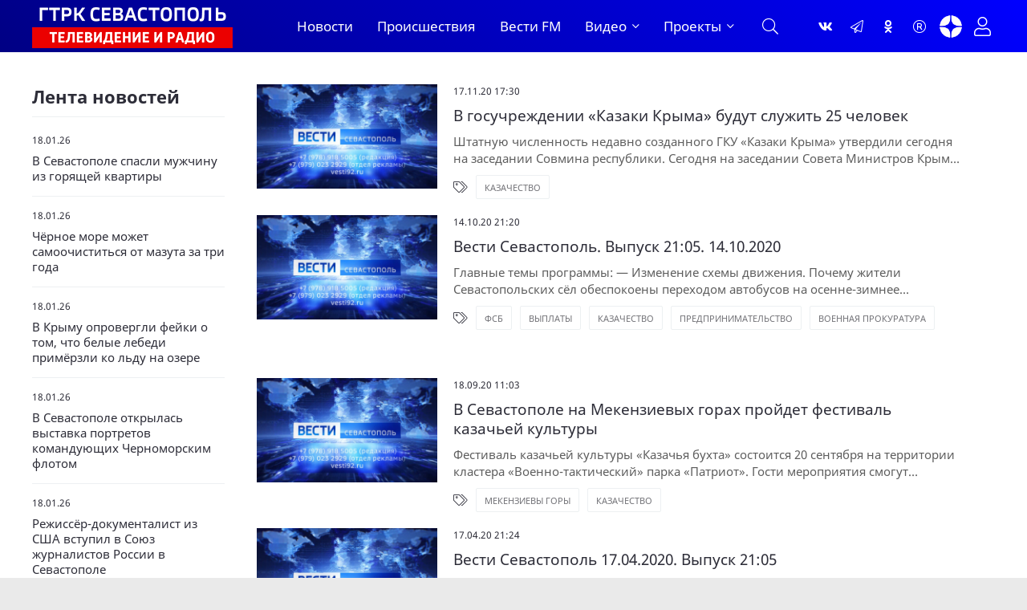

--- FILE ---
content_type: text/html; charset=utf-8
request_url: https://vesti92.ru/tags/%D0%BA%D0%B0%D0%B7%D0%B0%D1%87%D0%B5%D1%81%D1%82%D0%B2%D0%BE/
body_size: 15207
content:
<!DOCTYPE html>
<html lang="ru" prefix="og: https://ogp.me/ns#" charset='utf-8'>
<head>
	<title>Казачество » Новости Севастополя и Крыма Вести Севастополь ГТРК «Севастополь»</title>
<meta charset="utf-8">
<meta name="description" content="Штатную численность недавно созданного ГКУ «Казаки Крыма» утвердили сегодня на заседании Совмина республики. Сегодня на заседании Совета Министров Крыма была утверждена штатная численность созданного недавно государственного казённого учреждения «Казаки Крыма». Как сообщил начальник службы по">
<meta name="keywords" content="«Казаки, Крыма», численность, недавно, созданного, заседании, начальник, службы, мобилизационной, работе, территориальной, обороне, Виктор, Фесенко, Штатную, утвердили, сегодня, Совмина, республики, Сегодня">
<meta name="generator" content="Вести Севастополь (https://vesti92.ru)">
<link rel="canonical" href="https://vesti92.ru/tags/%D0%BA%D0%B0%D0%B7%D0%B0%D1%87%D0%B5%D1%81%D1%82%D0%B2%D0%BE/">
<link rel="alternate" type="application/rss+xml" title="Новости Севастополя и Крыма Вести Севастополь ГТРК «Севастополь» RSS" href="https://vesti92.ru/rss.xml">
<link rel="alternate" type="application/rss+xml" title="Новости Севастополя и Крыма Вести Севастополь ГТРК «Севастополь» RSS Dzen" href="https://vesti92.ru/rssdzen.xml">
<link rel="preconnect" href="https://vesti92.ru/" fetchpriority="high">
<meta property="twitter:card" content="summary">
<meta property="twitter:title" content="Казачество » Новости Севастополя и Крыма Вести Севастополь ГТРК «Севастополь»">
<meta property="twitter:description" content="Штатную численность недавно созданного ГКУ «Казаки Крыма» утвердили сегодня на заседании Совмина республики. Сегодня на заседании Совета Министров Крыма была утверждена штатная численность созданного недавно государственного казённого учреждения «Казаки Крыма». Как сообщил начальник службы по">
<meta property="og:type" content="article">
<meta property="og:site_name" content="Новости Севастополя и Крыма Вести Севастополь ГТРК «Севастополь»">
<meta property="og:title" content="Казачество » Новости Севастополя и Крыма Вести Севастополь ГТРК «Севастополь»">
<meta property="og:description" content="Штатную численность недавно созданного ГКУ «Казаки Крыма» утвердили сегодня на заседании Совмина республики. Сегодня на заседании Совета Министров Крыма была утверждена штатная численность созданного недавно государственного казённого учреждения «Казаки Крыма». Как сообщил начальник службы по">
	<meta name="viewport" content="width=device-width, initial-scale=1.0" />
	<meta name="HandheldFriendly" content="true">
	<meta name="theme-color" content="#111">
	<meta name="zen-verification" content="1aBvbWd7ss9KJUcKCJHpSIBwMcjUeJ59vhKEkNfIlAqhla859vowFWY23gHX5NFi" />
	<meta name="yandex-verification" content="81fd8771f3dca9fe" />
    <meta name="google-site-verification" content="XWw7MErc0axVp9ZjD4OszonbMririYqDxZVgFW5DbAc" />
    <meta name='wmail-verification' content='fe4035ff5d1ffd6c5b4eecb529519d80' />
	<meta name="mailru-domain" content="0MzUGWzpT6uptZ9C" />
    <meta name="pmail-verification" content="3da0db49eb6db2a39c8c6b884009fff3">
    <meta name="msvalidate.01" content="64B334677338C62F434542EF66F49E82" />
	<meta name="apple-mobile-web-app-title" content="Вести Севастополь">
    <meta name="application-name" content="Вести Сеастополь">
	
    <link rel="preload" href="/templates/gl/webfonts/fa-light-300.woff2" as="font" type="font/woff2" crossorigin>
    <link rel="preload" href="/templates/gl/webfonts/fa-brands-400.woff2" as="font" type="font/woff2" crossorigin>
	<link rel="preload" href="/templates/gl/webfonts/NotoSans-Regular.ttf" as="font" type="font/ttf" crossorigin>
	<link rel="preload" href="/templates/gl/webfonts/NotoSans-Italic.ttf" as="font" type="font/ttf" crossorigin>
	<link rel="preload" href="/templates/gl/webfonts/NotoSans-Bold.ttf" as="font" type="font/ttf" crossorigin>
	<link rel="preload" href="/templates/gl/webfonts/NotoSans-BoldItalic.ttf" as="font" type="font/ttf" crossorigin>
	<link rel="preload" href="/templates/gl/webfonts/VestiSans-Light.otf" as="font" type="font/otf" crossorigin>
	<link rel="preload" href="/templates/gl/webfonts/fira-sans-500.woff2" as="font" type="font/woff2" crossorigin>
	<link rel="shortcut icon" href="/templates/gl/images/favicon.ico" />
	<link href="/templates/gl/css/common.css?v=14" type="text/css" rel="stylesheet" />
	<link href="/templates/gl/css/styles.css?v=38" type="text/css" rel="stylesheet" />
	<link href="/templates/gl/css/engine.css?v=2" type="text/css" rel="stylesheet" /> 
	<link href="/templates/gl/emoji/assets/styles.css" type="text/css" rel="stylesheet">
	<link href="/templates/gl/css/fontawesome.css" type="text/css" rel="stylesheet" />	
    <link href="/templates/gl/css/cookies.css" rel="stylesheet">
	
	<!-- Yandex.RTB -->
    <script>window.yaContextCb=window.yaContextCb||[]</script>
    <script src="https://yandex.ru/ads/system/context.js" async></script>
</head>

<body>
<!--AdFox START-->

<!--yandex_vgtrk-rsya-->

<!--Площадка: ГТРК "Севастополь" Севастополь | https://vesti92.ru / Сквозной / промер-->

<!--Категория: <не задана>-->

<!--Тип баннера: 1x1-->

<div id="adfox_172916285052922584"></div>

<script>

window.yaContextCb.push(()=>{

Ya.adfoxCode.create({

ownerId: 707734,

containerId: 'adfox_172916285052922584',

params: {

p1: 'denjq',

p2: 'frfe'

}

})

})

</script>

<!-- ВГТРК END -->
<!-- <iframe class="relap-runtime-iframe" style="position:absolute;top:-9999px;left:-9999px;visibility:hidden;" srcdoc="<script src='https://relap.io/v7/relap.js' data-relap-token='DXUNX9tfG0-yCWZj'></script>"></iframe>-->
<section>

	<div class="wrapper">

		<div class="wrapper-container wrapper-main">
		
             
			 <header class="header_top d-flex ai-center">
			 
			 <!--<div class="snowblock"></div>-->
                <!--<ul class="header__top d-flex jc-center ai-center flex-grow-1">
				
					<li><a href="#"  title=""><img data-src="/templates/gl/images/RUSSIA_1_logo_RGB_ru.webp" src="/templates/gl/images/RUSSIA_1_logo_RGB_ru.webp" alt=""></a></li>
					<li><a href="#"  title=""><img data-src="/templates/gl/images/RUSSIA_24_logo_RGB_ru.webp" src="/templates/gl/images/RUSSIA_24_logo_RGB_ru.webp" alt=""></a></li>
					<li><a href="#"  title=""><img data-src="/templates/gl/images/vestifm.webp" src="/templates/gl/images/vestifm.webp" alt=""></a></li>
					
					
				</ul>-->
				
			</header>
			 
			 
			<header class="header d-flex ai-center">
			<div class="nav__btn-menu d-none js-show-mobile-menu"><span class="fal fa-bars"></span></div>
				<a href="/" class="logo header__logo" alt="Вести Севастополь"></a>
				<nav class="nav d-flex jc-space-between ai-center">
				<ul class="nav__menu d-flex flex-grow-1 js-this-in-mobile-menu">
				<li><a href="/lastnews/" data-text="Новости">Новости</a></li>
				<!--<li><a href="/society/" data-text="Общество">Общество</a></li>						
				<li><a href="/v-mire/" data-text="В мире">В мире</a></li>
				<li><a href="/crimea/" data-text="Крым">Крым</a></li>
				<li><a href="/navy/" data-text="Флот">Флот</a></li>-->
				<li><a href="/incidents/" data-text="Происшествия">Происшествия</a></li>				
				<li><a href="/vestifm/" data-text="Радио">Вести FM</a></li>
				<li class="submenu">
					<a href="#" data-text="Видео">Видео</a>
					<ul class="nav__menu-hidden">
						<li><a href="/story/" data-text="Сюжеты">Сюжеты</a></li>
						<li><a href="/news-releases/vesti-utro-sevastopol/" data-text="Вести Утро">Вести Утро</a></li>
						<li><a href="/news-releases/" data-text="Выпуски">Выпуски</a></li>
						<li><a href="/news-releases/events-of-the-week/" data-text="Итоги недели">Итоги недели</a></li>
                        <li><a href="/interview/" data-text="Интервью">Интервью</a></li>
					</ul>
				</li>
				<li class="submenu">
					<a href="#" data-text="Проекты">Проекты</a>
					<ul class="nav__menu-hidden">
					    <li><a href="/time-to-live/" data-text="Время Жить">Время Жить</a></li>   
					    <li><a href="/from-sevastopol-to-berlin/" data-text="От Севастополя до Берлина">От Севастополя до Берлина</a></li>
					    <li><a href="/the-duty-station/" data-text="Вести. Дежурная часть">Вести. Дежурная часть</a></li>
					    <li><a href="/admirals-tea/" data-text="Адмиральский чай">Адмиральский чай</a></li>
						<li><a href="/stories-in-stone/" data-text="История в камне">Истории в камне</a></li>
						<li><a href="/mfc-questions-and-answers/" data-text="МФЦ">МФЦ</a></li>
                        <li><a href="/military-chronicle/" data-text="Военная хроника">Военная хроника</a></li> 
						<li><a href="/crimean-offensive-operation/" data-text="80 лет Крымской наступательной операции">80 лет Крымской наступательной операции</a></li>
						<li><a href="/they-saw-the-war/" data-text="«Они видели войну»">«Они видели войну»</a></li>
						<li><a href="/2024/08/07/film-posvjaschennyj-90-letiju-ansamblja-pesni-i-pljaski-chernomorskogo-flota.html" data-text="«Бессмертный полк» Севастополь">Ансамбль песни и пляски ЧФ 90-лет </a></li>
						<li><a href="/2024/05/06/bessmertnyj-polk-sevastopol-2024.html" data-text="«Бессмертный полк» Севастополь">«Бессмертный полк» Севастополь</a></li>
					</ul>
					
				</li>
			    </ul>
			
			<div class="nav__btn-search js-toggle-search"><span class="fal fa-search"></span></div>
		</nav>
				<!--<div class="header__date d-flex ai-center flex-grow-1"><span class="fal fa-clock"></span></div>-->
				<ul class="header__soc d-flex jc-center ai-center flex-grow-1">
				    <li><a href="https://vk.com/vesti.sevastopol"  title="Группа ВКонтакте" ><span class="fab fa-vk"></span></a></li>
					<li><a href="https://t.me/vesti92"  title="Канал Telegram" ><span class="fal fa-paper-plane"></span></a></li>
					<li><a href="https://www.ok.ru/news.sevastopol"  title="Одноклассники" ><span class="fab fa-odnoklassniki"></span></a></li>
					<li><a href="https://rutube.ru/channel/23660743/"  title="Канал Rutube" ><span class="fal fa-registered"></span></a></li>
					<li><a href="https://dzen.ru/vestisevastopol"  title="Канал Яндекс Дзен" ><img src="[data-uri]" alt="Канал Яндекс Дзен"></a></li>
				</ul>
				<!--<div class="header__currencies d-flex flex-grow-1">
					<div class="header-currency-euro"><span class="fal fa-euro-sign"></span>EUR <span id="EUR">00,00</span></div>
					<div class="header-currency-usd"><span class="fal fa-dollar-sign"></span>USD <span id="USD">00,00</span></div>
					<div class="header-currency-cny"><span class="fal fa-yen-sign"></span>CNY <span id="CNY">00,00</span></div>
				</div>
			-->
				<div class="header__btn-login js-show-login" title="Авторизация"><span class="fal fa-user"></span></div>
				
			</header>

			<!-- END HEADER -->

			

		<div class="search-block d-none">
			<form id="quicksearch" method="post">
				<input type="hidden" name="do" value="search">
				<input type="hidden" name="subaction" value="search">
				<div class="search-block__input">
					<input id="story" name="story" placeholder="Поиск по сайту..." type="text" autocomplete="off">
					<button type="submit" class="search-btn"><span class="fal fa-search"></span></button>
				</div>
			</form>
		</div>
		


<!--<div><a href="https://vesti92.ru/elections-2025.html" rel="noopener"><img src="/uploads/posts/2025-07/f054654a39_vybory_2025_1340h125.webp" alt="ВЫБОРЫ ГУБЕРНАТОРА ГОРОДА СЕВАСТОПОЛЯ СЕНТЯБРЬ 2025 ГОДА"></a></div>-->

		

		
		
		
		<div class="content content-grid">
			<main class="col-main">
				<div class="speedbar ws-nowrap">
	<a href="https://vesti92.ru/">Главная</a><a href="https://vesti92.ru/tags/">Облако тегов</a>Казачество
</div>
				
				<div class="sect1">
					
					<div class="sect__content">
						<div id="dle-content"> <div class="news-item item d-flex">
    <a href="https://vesti92.ru/2020/11/17/v-gosuchreghdenii-«kazaki-kryma»-budut-slughity-25-chelovek.html" class="news-item__img img-fit-cover">
        <img data-src="/templates/gl/dleimages/no_image.jpg" src="/templates/gl/images/no-img.png" alt="В госучреждении «Казаки Крыма» будут служить 25 человек">
    </a>
    <div class="news-item__desc flex-grow-1">
        <div class="news-item__meta d-flex ai-center">
           
            <div class="news-item__date item__date">17.11.20 17:30</div>
        </div>
        <a href="https://vesti92.ru/2020/11/17/v-gosuchreghdenii-«kazaki-kryma»-budut-slughity-25-chelovek.html" class="news-item__title item__title line-clamp">В госучреждении «Казаки Крыма» будут служить 25 человек</a>
	    <div class="item__text line-clamp">Штатную численность недавно созданного ГКУ «Казаки Крыма» утвердили сегодня на заседании Совмина республики. Сегодня на заседании Совета Министров Крыма была утверждена штатная численность созданного недавно государственного казённого учреждения «Казаки Крыма». Как сообщил начальник службы по</div>
		<div class="page__tags_short d-flex"><span class="fal fa-tags"></span><a href="https://vesti92.ru/tags/%D0%BA%D0%B0%D0%B7%D0%B0%D1%87%D0%B5%D1%81%D1%82%D0%B2%D0%BE/">Казачество</a></div>
    </div>
</div>
<div class="news-item item d-flex">
    <a href="https://vesti92.ru/2020/10/14/vesti-sevastopoly-vypusk-2105-14102020.html" class="news-item__img img-fit-cover">
        <img data-src="/templates/gl/dleimages/no_image.jpg" src="/templates/gl/images/no-img.png" alt="Вести Севастополь. Выпуск 21:05. 14.10.2020">
    </a>
    <div class="news-item__desc flex-grow-1">
        <div class="news-item__meta d-flex ai-center">
           
            <div class="news-item__date item__date">14.10.20 21:20</div>
        </div>
        <a href="https://vesti92.ru/2020/10/14/vesti-sevastopoly-vypusk-2105-14102020.html" class="news-item__title item__title line-clamp">Вести Севастополь. Выпуск 21:05. 14.10.2020</a>
	    <div class="item__text line-clamp">Главные темы программы: — Изменение схемы движения. Почему жители Севастопольских сёл обеспокоены переходом автобусов на осенне-зимнее расписание? — Предприниматели Севастополя получат почти 250 миллионов рублей. Кто может рассчитывать на государственную поддержку? — В Керченском проливе будет</div>
		<div class="page__tags_short d-flex"><span class="fal fa-tags"></span><a href="https://vesti92.ru/tags/%D1%84%D1%81%D0%B1/">ФСБ</a><a href="https://vesti92.ru/tags/%D0%B2%D1%8B%D0%BF%D0%BB%D0%B0%D1%82%D1%8B/">Выплаты</a><a href="https://vesti92.ru/tags/%D0%BA%D0%B0%D0%B7%D0%B0%D1%87%D0%B5%D1%81%D1%82%D0%B2%D0%BE/">Казачество</a><a href="https://vesti92.ru/tags/%D0%BF%D1%80%D0%B5%D0%B4%D0%BF%D1%80%D0%B8%D0%BD%D0%B8%D0%BC%D0%B0%D1%82%D0%B5%D0%BB%D1%8C%D1%81%D1%82%D0%B2%D0%BE/">Предпринимательство</a><a href="https://vesti92.ru/tags/%D0%B2%D0%BE%D0%B5%D0%BD%D0%BD%D0%B0%D1%8F%20%D0%BF%D1%80%D0%BE%D0%BA%D1%83%D1%80%D0%B0%D1%82%D1%83%D1%80%D0%B0/">Военная прокуратура</a></div>
    </div>
</div>

<div class="rkl">
    
</div>
<div class="news-item item d-flex">
    <a href="https://vesti92.ru/2020/09/18/v-sevastopole-na-mekenzievyh-gorah-proydet-festivaly-kazachyey-kulytury.html" class="news-item__img img-fit-cover">
        <img data-src="/templates/gl/dleimages/no_image.jpg" src="/templates/gl/images/no-img.png" alt="В Севастополе на Мекензиевых горах пройдет фестиваль казачьей культуры">
    </a>
    <div class="news-item__desc flex-grow-1">
        <div class="news-item__meta d-flex ai-center">
           
            <div class="news-item__date item__date">18.09.20 11:03</div>
        </div>
        <a href="https://vesti92.ru/2020/09/18/v-sevastopole-na-mekenzievyh-gorah-proydet-festivaly-kazachyey-kulytury.html" class="news-item__title item__title line-clamp">В Севастополе на Мекензиевых горах пройдет фестиваль казачьей культуры</a>
	    <div class="item__text line-clamp">Фестиваль казачьей культуры «Казачья бухта» состоится 20 сентября на территории кластера «Военно-тактический» парка «Патриот». Гости мероприятия смогут познакомиться с казачьей культурой и традициями и увидеть образцы форменной одежды и оружия казаков. На фестивале пройдут разнообразные</div>
		<div class="page__tags_short d-flex"><span class="fal fa-tags"></span><a href="https://vesti92.ru/tags/%D0%BC%D0%B5%D0%BA%D0%B5%D0%BD%D0%B7%D0%B8%D0%B5%D0%B2%D1%8B%20%D0%B3%D0%BE%D1%80%D1%8B/">Мекензиевы горы</a><a href="https://vesti92.ru/tags/%D0%BA%D0%B0%D0%B7%D0%B0%D1%87%D0%B5%D1%81%D1%82%D0%B2%D0%BE/">Казачество</a></div>
    </div>
</div>
<div class="news-item item d-flex">
    <a href="https://vesti92.ru/2020/04/17/vesti-sevastopoly-17042020-vypusk-2105.html" class="news-item__img img-fit-cover">
        <img data-src="/templates/gl/dleimages/no_image.jpg" src="/templates/gl/images/no-img.png" alt="Вести Севастополь 17.04.2020. Выпуск 21:05">
    </a>
    <div class="news-item__desc flex-grow-1">
        <div class="news-item__meta d-flex ai-center">
           
            <div class="news-item__date item__date">17.04.20 21:24</div>
        </div>
        <a href="https://vesti92.ru/2020/04/17/vesti-sevastopoly-17042020-vypusk-2105.html" class="news-item__title item__title line-clamp">Вести Севастополь 17.04.2020. Выпуск 21:05</a>
	    <div class="item__text line-clamp">Главные темы выпуска: - На улицах и в лесах. Нарушителей режима самоизоляции ищут казаки. Чем закончится встреча? И что ещё, кроме пыла к прогулкам, может охладить патруль? - Автобусы не выйдут на маршруты. Часть улиц закроют для проезда. Новые временные ограничения уже завтра вводят для</div>
		<div class="page__tags_short d-flex"><span class="fal fa-tags"></span><a href="https://vesti92.ru/tags/%D0%B1%D0%BE%D0%BB%D1%8C%D1%88%D0%B0%D1%8F%20%D0%BC%D0%BE%D1%80%D1%81%D0%BA%D0%B0%D1%8F/">Большая Морская</a><a href="https://vesti92.ru/tags/%D1%80%D0%B5%D0%BA%D0%BE%D0%BD%D1%81%D1%82%D1%80%D1%83%D0%BA%D1%86%D0%B8%D1%8F/">Реконструкция</a><a href="https://vesti92.ru/tags/%D0%BA%D0%BE%D1%80%D0%BE%D0%BD%D0%B0%D0%B2%D0%B8%D1%80%D1%83%D1%81/">Коронавирус</a><a href="https://vesti92.ru/tags/%D0%BA%D0%BE%D1%80%D0%BE%D0%BD%D0%B0%D0%B2%D0%B8%D1%80%D1%83%D1%81%20%D0%B2%20%D1%81%D0%B5%D0%B2%D0%B0%D1%81%D1%82%D0%BE%D0%BF%D0%BE%D0%BB%D0%B5/">Коронавирус в Севастополе</a><a href="https://vesti92.ru/tags/%D1%81%D0%B0%D0%BC%D0%BE%D0%B8%D0%B7%D0%BE%D0%BB%D1%8F%D1%86%D0%B8%D1%8F/">Самоизоляция</a><a href="https://vesti92.ru/tags/%D0%BA%D0%B0%D0%B7%D0%B0%D1%87%D0%B5%D1%81%D1%82%D0%B2%D0%BE/">Казачество</a></div>
    </div>
</div>
 </div>
					</div>
				</div>
			</main>
			<aside class="col-sidebar">
			<!-- Yandex.RTB R-A-451990-5 -->
<div id="yandex_rtb_R-A-451990-5"></div>
<script>
window.yaContextCb.push(()=>{
	Ya.Context.AdvManager.render({
		"blockId": "R-A-451990-5",
		"renderTo": "yandex_rtb_R-A-451990-5"
	})
})
</script>
			
				<div class="sidebar-block">
					<div class="sidebar-block__title">Лента новостей</div>
					<div class="sidebar-block__content"><div class="feed-item">
	<div class="item__date">18.01.26</div>
    <a href="https://vesti92.ru/2026/01/18/v-sevastopole-spasli-muzhchinu-iz-gorjaschej-kvartiry.html" class="feed-item__title item__title">В Севастополе спасли мужчину из горящей квартиры</a>
</div><div class="feed-item">
	<div class="item__date">18.01.26</div>
    <a href="https://vesti92.ru/2026/01/18/chernoe-more-mozhet-samoochistitsja-ot-mazuta-za-tri-goda.html" class="feed-item__title item__title">Чёрное море может самоочиститься от мазута за три года</a>
</div><div class="feed-item">
	<div class="item__date">18.01.26</div>
    <a href="https://vesti92.ru/2026/01/18/v-krymu-oprovergli-fejki-o-tom-chto-belye-lebedi-primerzli-ko-ldu-na-ozere.html" class="feed-item__title item__title">В Крыму опровергли фейки о том, что белые лебеди примёрзли ко льду на озере</a>
</div><div class="feed-item">
	<div class="item__date">18.01.26</div>
    <a href="https://vesti92.ru/2026/01/18/v-sevastopole-otkrylas-vystavka-portretov-komandujuschih-chernomorskim-flotom.html" class="feed-item__title item__title">В Севастополе открылась выставка портретов командующих Черноморским флотом</a>
</div><div class="feed-item">
	<div class="item__date">18.01.26</div>
    <a href="https://vesti92.ru/2026/01/18/rezhisser-dokumentalist-iz-ssha-vstupil-v-sojuz-zhurnalistov-rossii-v-sevastopole.html" class="feed-item__title item__title">Режиссёр-документалист из США вступил в Союз журналистов России в Севастополе</a>
</div><div class="feed-item">
	<div class="item__date">18.01.26</div>
    <a href="https://vesti92.ru/2026/01/18/kak-v-sevastopole-prohodit-jeksperiment-po-legalizacii-gostevyh-domov.html" class="feed-item__title item__title">Как в Севастополе проходит эксперимент по легализации гостевых домов</a>
</div><div class="feed-item">
	<div class="item__date">18.01.26</div>
    <a href="https://vesti92.ru/2026/01/18/chin-velikogo-osvjaschenija-vody-sostojalsja-v-nizhnem-hrame-svjato-vladimirskogo-sobora-v-sevastopole.html" class="feed-item__title item__title">Чин великого освящения воды состоялся в нижнем храме Свято-Владимирского собора в Севастополе</a>
</div><div class="feed-item">
	<div class="item__date">18.01.26</div>
    <a href="https://vesti92.ru/2026/01/18/s-nastupleniem-holodov-v-sevastopole-uchastilis-pozhary.html" class="feed-item__title item__title">С наступлением холодов в Севастополе участились пожары</a>
</div><div class="feed-item">
	<div class="item__date">18.01.26</div>
    <a href="https://vesti92.ru/2026/01/18/sevastopolcy-smogut-sovershit-omovenie-v-novoj-kupeli-svjato-georgievskogo-monastyrja.html" class="feed-item__title item__title">Севастопольцы смогут совершить омовение в новой купели Свято-Георгиевского монастыря</a>
</div><div class="feed-item">
	<div class="item__date">17.01.26</div>
    <a href="https://vesti92.ru/2026/01/17/zastrjavshego-v-skale-muzhchinu-jevakuirovali-s-merdven-kaja.html" class="feed-item__title item__title">Застрявшего в скале мужчину эвакуировали с Мердвен-Кая</a>
</div><div class="feed-item">
	<div class="item__date">17.01.26</div>
    <a href="https://vesti92.ru/2026/01/17/v-teatre-im-av-lunacharskogo-vpervye-nagradili-artistov-gorodskih-teatrov.html" class="feed-item__title item__title">В театре им. А.В. Луначарского впервые наградили артистов городских театров</a>
</div><div class="feed-item">
	<div class="item__date">17.01.26</div>
    <a href="https://vesti92.ru/2026/01/17/dva-pozhara-utrom-v-subbotu-potushili-v-sevastopole.html" class="feed-item__title item__title">Два пожара утром в субботу потушили в Севастополе</a>
</div><div class="feed-item">
	<div class="item__date">17.01.26</div>
    <a href="https://vesti92.ru/2026/01/17/umer-byvshij-mitropolit-simferopolskij-i-krymskij-lazar.html" class="feed-item__title item__title">Умер бывший митрополит Симферопольский и Крымский Лазарь</a>
</div><div class="feed-item">
	<div class="item__date">17.01.26</div>
    <a href="https://vesti92.ru/2026/01/17/avtoinspektory-zaderzhali-v-sevastopole-inomarku.html" class="feed-item__title item__title">Автоинспекторы задержали в Севастополе иномарку</a>
</div></div>
				</div>
			
			</aside>
			<!--<aside class="col-sidebar-2">
				<div class="sidebar-block rkl"></div>
				<div class="sidebar-block rkl"></div>
				
				<div class="sidebar-block">
					<div class="sidebar-block__title">Наш опрос</div>
					<div class="sidebar-block__content"></div>
				</div>
				<div class="sidebar-block rkl"></div>
			</aside>-->
			<div class="sect1 sect--top">
				<div class="rkl mb-2"></div>
				
			</div>
		</div>
		

		

		<!-- END CONTENT -->

		<footer class="footer">
			<div class="footer__one d-flex ai-center">
				<ul class="footer__soc d-flex flex-grow-1">
				   <li><a href="https://dzen.ru/vestisevastopol"  title="Канал Яндекс Дзен" ><img src="[data-uri]" alt="Канал Яндекс Дзен"></a></li>
					<li><a href="https://vk.com/vesti.sevastopol"  title="Группа ВКонтакте"><span class="fab fa-vk"></span></a></li>
					<li><a href="https://t.me/vesti92"  title="Канал Telegram" ><span class="fal fa-paper-plane"></span></a></li>
					<li><a href="https://www.ok.ru/news.sevastopol"  title="Одноклассники" ><span class="fab fa-odnoklassniki"></span></a></li>
					<li><a href="https://rutube.ru/channel/23660743/"  title="Канал Rutube" ><span class="fal fa-registered"></span></a></li>
				</ul>
				
				<ul class="footer__menu d-flex">
					<li><a href="/about-us.html">О нас</a></li>
					<li><a href="/contacts.html">Контакты</a></li>
					<li><a href="/job-openings.html">Вакансии</a></li>
					<li><a href="/documents.html">Документы</a></li>
					<li><a href="/anti-corruption.html">Противодействие коррупции</a></li>
					<li><a href="/?do=feedback">Обратная связь</a></li>
					<li><a href="/advertisement.html">Реклама</a></li>
					
				</ul>
			</div>
			<div class="footer__two d-flex ai-center">
				<div class="logo footer__logo"></div>
				<div class="footer__text flex-grow-1">
					© «Вести Севастополь» 2018 - 2026.  ГТРК «Севастополь»<br>
					Свидетельство о регистрации СМИ: Эл № ФС77-73826
                    выдано Роскомнадзором 28 сентября 2018 г.
                    <br>Главный редактор: Иванов А.В
                    <br>Учредитель: Федеральное государственное унитарное предприятие «Всероссийская государственная телевизионная и радиовещательная компания».
                    <br>При использовании материалов сайта, активная гиперссылка на источник «Вести Севастополь» по адресу цитируемой страницы, обязательна и должна быть доступна для поисковых систем.
					<br>Все права защищены, соблюдайте закон.
				</div>
				<div class="footer__counter" style="border: 1px solid #ffffff; font-size: 22px;">16+</div>
			</div>
		</footer>

		<!-- END FOOTER -->

	</div>

	<!-- END WRAPPER-MAIN -->

</div>

<!-- END WRAPPER -->




<div class="login login--not-logged d-none">

<form method="post">
<div class="login__social">
		<div class="login__social-caption">Войти через</div>
		<div class="login__social-btns">
			<a href="https://id.vk.ru/authorize?client_id=54386259&amp;redirect_uri=https%3A%2F%2Fvesti92.ru%2Findex.php%3Fdo%3Dauth-social%26provider%3Dvk&amp;scope=email&amp;state=6589e6e2271434f4ffc5a4482113b931&amp;response_type=code&amp;code_challenge=YZElirTJZ4Wo7G83khbLGTPo-GJLf9tGOlMCqQDa4Ec&amp;code_challenge_method=S256" target="_blank"><img src="/templates/gl/images/no-img.png" data-src="/templates/gl/images/social/vk.png" alt="Вконтакте" /></a>
			<a href="https://connect.ok.ru/oauth/authorize?client_id=512001538855&amp;redirect_uri=https%3A%2F%2Fvesti92.ru%2Findex.php%3Fdo%3Dauth-social%26provider%3Dod&amp;scope=VALUABLE_ACCESS%3BGET_EMAIL&amp;state=6589e6e2271434f4ffc5a4482113b931&amp;response_type=code" target="_blank"><img src="/templates/gl/images/no-img.png" data-src="/templates/gl/images/social/ok.png" alt="Одноклассники" /></a>
			
			<a href="https://oauth.mail.ru/login?client_id=54e26426f13a43bbab12642a9f9eb7e1&amp;redirect_uri=https%3A%2F%2Fvesti92.ru%2Findex.php%3Fdo%3Dauth-social%26provider%3Dmailru&amp;scope=userinfo&amp;state=6589e6e2271434f4ffc5a4482113b931&amp;response_type=code" target="_blank"><img src="/templates/gl/images/no-img.png" data-src="/templates/gl/images/social/mail.png" alt="Майл ру" /></a>
			<a href="https://accounts.google.com/o/oauth2/auth?client_id=809236359685-f6r3aqkpuau0bntqoc7ed26jjqbipd5m.apps.googleusercontent.com&amp;redirect_uri=https%3A%2F%2Fvesti92.ru%2Findex.php%3Fdo%3Dauth-social%26provider%3Dgoogle&amp;scope=https%3A%2F%2Fwww.googleapis.com%2Fauth%2Fuserinfo.email+https%3A%2F%2Fwww.googleapis.com%2Fauth%2Fuserinfo.profile&amp;state=6589e6e2271434f4ffc5a4482113b931&amp;response_type=code" target="_blank"><img src="/templates/gl/images/no-img.png" data-src="/templates/gl/images/social/google.png" alt="Гугл" /></a>
			<a href="https://oauth.yandex.ru/authorize?client_id=16bff9fcd7e04cde9e09cda625254dcb&amp;redirect_uri=https%3A%2F%2Fvesti92.ru%2Findex.php%3Fdo%3Dauth-social%26provider%3Dyandex&amp;state=6589e6e2271434f4ffc5a4482113b931&amp;response_type=code" target="_blank"><img src="/templates/gl/images/no-img.png" data-src="/templates/gl/images/social/yandex.png" alt="Яндекс" /></a>
		</div>
	</div>
</form>

	
	<form method="post">
	<div class="login__content">
	<div class="login__social-caption">Или введите Логин/Пароль</div>
		<div class="login__row">
			<!--<div class="login__caption">Логин:</div>-->
			<div class="login__input"><input type="text" name="login_name" id="login_name" placeholder="Ваш логин"/></div>
			<span class="fal fa-user"></span>
		</div>
		<div class="login__row">
			
			<div class="login__input"><input type="password" name="login_password" id="login_password" placeholder="Ваш пароль" /></div>
			<span class="fal fa-lock"></span>
		</div>
		<div class="login__caption"><a href="/index.php?do=lostpassword">Забыли пароль?</a> <a href="/?do=register">Регистрация</a></div>
		<!--<label class="login__row checkbox" for="login_not_save">
			<input type="checkbox" name="login_not_save" id="login_not_save" value="1"/>
			<span>Не запоминать меня</span>
		</label>-->
		<div class="login__row">
			<button onclick="submit();" type="submit" title="Вход">Войти на сайт</button>
			<input name="login" type="hidden" id="login" value="submit" />
		</div>
	</div>
	
	</form>
</div>


<script src="/public/js/jquery4.js?v=8a4da"></script>
<script src="/public/js/jqueryui.js?v=8a4da" defer></script>
<script src="/public/js/dle_js.js?v=8a4da" defer></script>
<script src="/public/js/lazyload.js?v=8a4da" defer></script>
<script type="application/ld+json">{"@context":"https://schema.org","@graph":[{"@type":"BreadcrumbList","@context":"https://schema.org/","itemListElement":[{"@type":"ListItem","position":1,"item":{"@id":"https://vesti92.ru/","name":"Главная"}},{"@type":"ListItem","position":2,"item":{"@id":"https://vesti92.ru/tags/","name":"Облако тегов"}},{"@type":"ListItem","position":3,"item":{"@id":"https://vesti92.ru/tags/%D0%BA%D0%B0%D0%B7%D0%B0%D1%87%D0%B5%D1%81%D1%82%D0%B2%D0%BE/","name":"Казачество"}}]}]}</script>
<script src="/templates/gl/js/jquery.icookies.js"></script>
<script src="/templates/gl/js/libs.js?v=1"></script>
<script src="/templates/gl/emoji/assets/libs.js?v=1.0.1"></script>
<script>
<!--
var dle_root       = '/';
var dle_admin      = '';
var dle_login_hash = 'ebaa881e3a98ec287ac3e5cf5c4211f88c14e63a';
var dle_group      = 5;
var dle_skin       = 'gl';
var dle_wysiwyg    = 1;
var dle_min_search = '4';
var dle_act_lang   = ["Подтвердить", "Отмена", "Вставить", "Отмена", "Сохранить", "Удалить", "Загрузка. Пожалуйста, подождите...", "Скопировать", "Скопировано!"];
var menu_short     = 'Быстрое редактирование';
var menu_full      = 'Полное редактирование';
var menu_profile   = 'Просмотр профиля';
var menu_send      = 'Отправить сообщение';
var menu_uedit     = 'Админцентр';
var dle_info       = 'Информация';
var dle_confirm    = 'Подтверждение';
var dle_prompt     = 'Ввод информации';
var dle_req_field  = ["Заполните поле с именем", "Заполните поле с сообщением", "Заполните поле с темой сообщения"];
var dle_del_agree  = 'Вы действительно хотите удалить? Данное действие невозможно будет отменить';
var dle_spam_agree = 'Вы действительно хотите отметить пользователя как спамера? Это приведёт к удалению всех его комментариев';
var dle_c_title    = 'Отправка жалобы';
var dle_complaint  = 'Укажите текст Вашей жалобы для администрации:';
var dle_mail       = 'Ваш e-mail:';
var dle_big_text   = 'Выделен слишком большой участок текста.';
var dle_orfo_title = 'Укажите комментарий для администрации к найденной ошибке на странице:';
var dle_p_send     = 'Отправить';
var dle_p_send_ok  = 'Уведомление успешно отправлено';
var dle_save_ok    = 'Изменения успешно сохранены. Обновить страницу?';
var dle_reply_title= 'Ответ на комментарий';
var dle_tree_comm  = '0';
var dle_del_news   = 'Удалить статью';
var dle_sub_agree  = 'Вы действительно хотите подписаться на комментарии к данной публикации?';
var dle_unsub_agree  = 'Вы действительно хотите отписаться от комментариев к данной публикации?';
var dle_captcha_type  = '0';
var dle_share_interesting  = ["Поделиться ссылкой на выделенный текст", "Twitter", "Facebook", "Вконтакте", "Прямая ссылка:", "Нажмите правой клавишей мыши и выберите «Копировать ссылку»"];
var DLEPlayerLang     = {prev: 'Предыдущий',next: 'Следующий',play: 'Воспроизвести',pause: 'Пауза',mute: 'Выключить звук', unmute: 'Включить звук', settings: 'Настройки', enterFullscreen: 'На полный экран', exitFullscreen: 'Выключить полноэкранный режим', speed: 'Скорость', normal: 'Обычная', quality: 'Качество', pip: 'Режим PiP'};
var DLEGalleryLang    = {CLOSE: 'Закрыть (Esc)', NEXT: 'Следующее изображение', PREV: 'Предыдущее изображение', ERROR: 'Внимание! Обнаружена ошибка', IMAGE_ERROR: 'Не удалось загрузить изображение', TOGGLE_AUTOPLAY: 'Просмотр слайдшоу', TOGGLE_SLIDESHOW: 'Просмотр слайдшоу', TOGGLE_FULLSCREEN: 'Полноэкранный режим', TOGGLE_THUMBS: 'Включить / Выключить уменьшенные копии', TOGGLE_FULL: 'Увеличить / Уменьшить', ITERATEZOOM: 'Увеличить / Уменьшить', DOWNLOAD: 'Скачать изображение' };
var DLEGalleryMode    = 0;
var DLELazyMode       = 2;
var allow_dle_delete_news   = false;

//-->
</script>
<!-- 
<script type="text/javascript">
    var options = {
        title: '&#x1F36A; Файлы cookie и политика конфиденциальности.',
        message: 'Сайт использует идентификационные файлы cookies.',
        delay: 600,
        expires: 1,
        link: '/privacy.html',
        onAccept: function(){
            var myPreferences = $.fn.ihavecookies.cookie();
            console.log('Настройки были сохранены...');
            console.log(myPreferences);
        },
        uncheckBoxes: true,
        acceptBtnLabel: 'Принять',
        moreInfoLabel: 'Больше информации',
        cookieTypesTitle: 'Для улучшения работы сайта и его взаимодействия с пользователями мы используем файлы cookie. Продолжая работу с сайтом, Вы разрешаете использование cookie-файлов. Вы всегда можете отключить файлы cookie в настройках Вашего браузера. Выберите, какие файлы cookie вы хотите принять',
        fixedCookieTypeLabel: 'Необходимые',
        fixedCookieTypeDesc: 'Необходимы для корректной работы сайта.'
    }

    $(document).ready(function() {
        $('body').ihavecookies(options);

        if ($.fn.ihavecookies.preference('marketing') === true) {
            console.log('Это должно быть включено.');
        }

        $('#ihavecookiesBtn').on('click', function(){
            $('body').ihavecookies(options, 'reinit');
        });
    });

    </script>
	-->



	<!--<script >
		function CBR_XML_Daily_Ru(rates) {
		  function trend(current, previous) {
			if (current > previous) return '<span class="fal fa-arrow-up"></span>';
			if (current < previous) return '<span class="fal fa-arrow-down"></span>';
			return '';
		  }
			
		  var USDrate = rates.Valute.USD.Value.toFixed(2).replace('.', ',');
		  var USD = document.getElementById('USD');
		  USD.innerHTML = USD.innerHTML.replace('00,00', USDrate);
		  USD.innerHTML += trend(rates.Valute.USD.Value, rates.Valute.USD.Previous);
		
		  var EURrate = rates.Valute.EUR.Value.toFixed(2).replace('.', ',');
		  var EUR = document.getElementById('EUR');
		  EUR.innerHTML = EUR.innerHTML.replace('00,00', EURrate);
		  EUR.innerHTML += trend(rates.Valute.EUR.Value, rates.Valute.EUR.Previous);
		  
		  var CNYrate = rates.Valute.CNY.Value.toFixed(2).replace('.', ',');
		  var CNY = document.getElementById('CNY');
		  CNY.innerHTML = CNY.innerHTML.replace('00,00', CNYrate);
		  CNY.innerHTML += trend(rates.Valute.CNY.Value, rates.Valute.CNY.Previous);
		}
		</script>
		<script src="//www.cbr-xml-daily.ru/daily_jsonp.js" ></script>-->

<!-- Yandex.Metrika counter -->
<script>
   (function(m,e,t,r,i,k,a){m[i]=m[i]||function(){(m[i].a=m[i].a||[]).push(arguments)};
   m[i].l=1*new Date();k=e.createElement(t),a=e.getElementsByTagName(t)[0],k.async=1,k.src=r,a.parentNode.insertBefore(k,a)})
   (window, document, "script", "https://mc.yandex.ru/metrika/tag.js", "ym");

   ym(50395042, "init", {
        clickmap:true,
        trackLinks:true,
        accurateTrackBounce:true,
        webvisor:true
   });
</script>
<noscript><div><img src="https://mc.yandex.ru/watch/50395042" style="position:absolute; left:-9999px;" alt="" /></div></noscript>
<!-- /Yandex.Metrika counter -->

<!-- Top100 (Kraken) Counter -->
<!--<script>
    (function (w, d, c) {
    (w[c] = w[c] || []).push(function() {
        var options = {
            project: 7750103,
        };
        try {
            w.top100Counter = new top100(options);
        } catch(e) { }
    });
    var n = d.getElementsByTagName("script")[0],
    s = d.createElement("script"),
    f = function () { n.parentNode.insertBefore(s, n); };
    s.type = "text/javascript";
    s.async = true;
    s.src =
    (d.location.protocol == "https:" ? "https:" : "http:") +
    "//st.top100.ru/top100/top100.js";

    if (w.opera == "[object Opera]") {
    d.addEventListener("DOMContentLoaded", f, false);
} else { f(); }
})(window, document, "_top100q");
</script>
<noscript>
  <img src="//counter.rambler.ru/top100.cnt?pid=7750103" alt="Топ-100" />
</noscript>-->
<!-- END Top100 (Kraken) Counter -->

<div class="" style=" display: none">
<!--LiveInternet counter--><a href="https://www.liveinternet.ru/click"
target="_blank"><img id="licnt61DD" width="88" height="31" style="border:0" 
title="LiveInternet: показано число просмотров и посетителей за 24 часа"
src="[data-uri]"
alt=""/></a><script>(function(d,s){d.getElementById("licnt61DD").src=
"https://counter.yadro.ru/hit?t52.6;r"+escape(d.referrer)+
((typeof(s)=="undefined")?"":";s"+s.width+"*"+s.height+"*"+
(s.colorDepth?s.colorDepth:s.pixelDepth))+";u"+escape(d.URL)+
";h"+escape(d.title.substring(0,150))+";"+Math.random()})
(document,screen)</script><!--/LiveInternet-->
</div>


<script>
  (function() {
    var sc = document.createElement('script'); sc.type = 'text/javascript'; sc.async = true;
    sc.src = '//smi2.ru/data/js/95433.js'; sc.charset = 'utf-8';
    var s = document.getElementsByTagName('script')[0]; s.parentNode.insertBefore(sc, s);
  }());
</script>





</section>
</body>
</html>


--- FILE ---
content_type: text/css
request_url: https://vesti92.ru/templates/gl/css/common.css?v=14
body_size: 2987
content:
/* 
 Global News , creation date: 18 april 2022 , version: 2
*/

:root {
	--bg: #fff;
	--bg-2: #f9fafb;
	--bg-3: #2d2d38;
	--bg-4: #a9acaa;
	--bd-menu: #bde6ff;
	--tt: #2d2d38;
	--tt-2: #727277;
	--tt-3: #5e5e5e;
	--tt-4: #eee;
	--tt-5: #45454b;
	--tg: #3c6695;
	--bdc: #edf0f2;
	--accent: #1990db;
	--accent-2: #e42129;
	--accent-3: #956c00;
	--accent-4: #60498a;
	--accent-darker: #0b6eaf;
	--ui-bg: #fff;
	--ui-bg-darker: #f7f7f7;
	--ui-bg-accent: #11222c;
	--ui-text-color-on-accent: #fff;
	--indent-negative: -40px;
	--blue: #0000FF;
    --indigo: #6610f2;
    --purple: #6f42c1;
    --pink: #e83e8c;
    --red: #dc3545;
    --orange: #fd7e14;
    --yellow: #ffc107;
    --green: #28a745;
    --teal: #20c997;
    --cyan: #17a2b8;
    --white: #fff;
    --gray: #6c757d;
    --gray-dark: #343a40;
    --primary: #007bff;
    --secondary: #6c757d;
    --success: #28a745;
    --info: #17a2b8;
    --warning: #ffc107;
    --danger: #dc3545;
    --light: #f8f9fa;
    --dark: #343a40;
	--indent: 40px; /* основной отступ справа и слева */
	--maximum-width: 1366px; /* максимальная ширина блока контента */
}

/* RESET, BASIC UI SETTINGS
----------------------------------------------- */
* {background: transparent; margin: 0; padding: 0; outline: none; border: 0; box-sizing: border-box;}
/* W3C standard
   сейчас только для Firefox */
* {
  scrollbar-width: thin;
  scrollbar-color: #0000fb #ffffff;
}

/* для Chrome/Edge/Safari */
*::-webkit-scrollbar {
  height: 6px;
  width: 18px;
}
*::-webkit-scrollbar-track {
  background: #ffffff;
}
*::-webkit-scrollbar-thumb {
  background-color: #0000fb;
  border-radius: 4px;
  border: 1px solid #eaeaea;
}
ol, ul {list-style: none;}
table {border-collapse: collapse; border-spacing: 0;}
iframe {max-width: 100%; aspect-ratio: 16/9; position:inherit;}
img, table, iframe, video, frame, embed, object {max-width: 100%;}
body {font: 14px 'NotoSans', sans-serif; line-height: normal; padding: 0; margin: 0;       
	color: var(--tt); background: #eaeaea; 
	min-height: 100%; width: 100%; font-weight: 400; overflow-x: hidden;}
a {color: var(--tt); text-decoration: none;}
a:hover, a:focus {color: var(--tt); text-decoration: none;}
h1, h2, h3, h4, h5 {font-weight: 400; font-size: 24px;}
::selection {background: #ff0000; color: #fff;}
b, strong, .bolder {font-weight: 700;}

button, select, textarea, input[type="text"], input[type="password"], input[type="button"], input[type="submit"] 
	{appearance: none; -webkit-appearance: none; font-size: 16px; font-family: inherit;}
button, .btn, input[type="button"], input[type="reset"], input[type="submit"], .form__btn, 
.qq-upload-button, .pm__links a, .usp__btn a {display: inline-flex; align-items: center; justify-content: center; 
	cursor: pointer; text-align: center; padding: 0 20px; height: 40px; font-size: 15px; font-weight: 400; 
	white-space: nowrap; background-color: var(--blue); color:#fff; border-radius: 3px; box-shadow: none;}
button:hover, .btn:hover, input[type="button"]:hover, input[type="reset"]:hover, input[type="submit"]:hover, 
.form__btn:hover, .qq-upload-button:hover, .pm__links a:hover, .usp__btn a:hover 
{background-color: var(--accent-darker); color: #fff;}
button:active, input[type="button"]:active, input[type="submit"]:active {box-shadow: inset 0 1px 4px 0 rgba(0,0,0,0.1);}
.color-btn, [class*=fr], [class*=plyr], [class*=owl-], [id*=mceu] {padding: 0; margin: 0; 
	line-height: normal; border: 0; box-shadow: none; background: none; border-radius: 0;}

input[type="text"], input[type="password"] {height: 40px; line-height: 40px; border-radius: 4px; padding: 0 15px;}
select {height: 40px; padding: 0 15px; display: block;}
select:not([multiple]) {background-image: url(../dleimages/chevron.svg); padding-right: 30px;
	background-repeat: no-repeat; background-position: right 15px top 50%; background-size: .6em auto;}
select option {padding: 6px 10px;}
select[multiple] {padding: 0 5px;}
textarea {padding: 15px; overflow: auto; vertical-align: top; resize: vertical;}
input[type="text"], input[type="password"], select, textarea {width: 100%; background-color: #fff; color: #000; 
	box-shadow: inset 0 0 0 1px #e3e3e3, inset 1px 2px 5px rgba(0,0,0,0.1);}
input[type="text"]:focus, input[type="password"]:focus, textarea:focus 
	{box-shadow: inset 0 0 0 1px var(--accent), inset 1px 2px 5px rgba(0,0,0,0.1);}
input::placeholder, textarea::placeholder {color: #000; opacity: 0.4; font-size: 15px;} 
input:focus::placeholder, textarea:focus::placeholder {color: transparent}

/* SNIPPETS
----------------------------------------------- */
.img-box, .img-wide, .img-responsive, .img-fit-cover {overflow: hidden; position: relative;}
.img-responsive {padding-top: 60%;}
.img-responsive--portrait {padding-top: 150%;}
.img-box > img, .img-responsive > img {width: 100%; min-height: 100%; display: block;}
.img-responsive > img {position: absolute; left: 0; top: 0;}
.img-wide img, .img-wide > a {width: 100%; display: block;}
.img-fit-cover img {width: 100%; height: 100%; object-fit: cover;}
.img-fit-coverfit img {width: 100%;height: 100%;}
.clr {clear: both;}
.clearfix::after {content: ""; display: table; clear: both;}
.ws-nowrap {white-space: nowrap; overflow: hidden; text-overflow: ellipsis;}
.line-clamp {display: -webkit-box; -webkit-line-clamp: 2; -webkit-box-orient: vertical; overflow: hidden;}
.vw100 {margin:0 calc((100% - 100vw)/2); padding:0 calc((100vw - 100%)/2);}
.img-inner-shadow::before {position: absolute; z-index: 3; left: 0; bottom: 0; right: 0; height: 50%; 
	background: linear-gradient(to top, #000 0%, transparent 100%); opacity: 0.6; content: '';}
.d-flex, .fx-row, #dle-content {display: flex; display: -webkit-box; display: -webkit-flex; display: -ms-flexbox; flex-wrap: wrap; -webkit-flex-wrap: wrap; -ms-flex-wrap: wrap; flex-direction: row; -webkit-box-orient: row; -webkit-box-direction: row; -webkit-flex-direction: row; -ms-flex-direction: row;}
.fd-column, .fx-col {flex-direction: column; flex-wrap: nowrap;} 
.jc-space-between, .fx-row {justify-content: space-between;}
.jc-flex-start, .fx-start, #dle-content {justify-content: flex-start;}
.jc-center, .fx-center {justify-content: center;}
.jc-flex-end {justify-content: flex-end;}
.ai-flex-start {align-items: flex-start;}
.ai-center, .fx-middle {align-items: center; -webkit-box-align: center; -webkit-align-items: center; -ms-flex-align: center;}
.ai-flex-end {align-items: flex-end;}
.order-first {order: -1;}
.order-last {order: 10;}
.flex-grow-1, .fx-1, .stretch-free-width {flex: 1 1 0; max-width: 100%; min-width: 50px;}
.btn-icon, .centered-content {display: inline-flex; justify-content: center; align-items: center;}
.icon-at-left [class*="fa-"], .icon-left .icon {margin-right: 0.5em; vertical-align: middle;}
.icon-at-right [class*="fa-"], .icon-right .icon {margin-left: 10px;}
.hidden, #dofullsearch, .form__header .form__btn, .comment-item__main .quote + br, .d-none {display: none;}
.anim, button, .btn, a, a img, .nav__menu-hidden {transition: all .3s;}

#dle-content > *:not(.grid-item), #dle-content {width: 100%;}
#dle-content, .d-grid {display: grid; grid-template-columns: repeat(auto-fill,minmax(240px,1fr)); 
	grid-gap: 20px 20px; grid-auto-flow: row dense;}
#dle-content > *:not(.grid-item) {grid-column: 1 / -1;}
[data-src] {opacity: 0; transition: all 0.3s;}
[data-src].lazy-loaded {opacity: 1;}

@font-face {font-family: 'VestiSans'; src: url('../webfonts/VestiSans-Light.otf') format('opentype');
	font-weight: 400; font-style: normal; font-display: swap;}
@font-face {font-family: 'NotoSans'; src: url('../webfonts/NotoSans-Regular.ttf') format('truetype');
	font-weight: 400; font-style: normal; font-display: swap;}
@font-face {font-family: 'NotoSans'; src: url('../webfonts/NotoSans-Italic.ttf') format('truetype');
	font-weight: 400; font-style: italic; font-display: swap;}
@font-face {font-family: 'NotoSans'; src: url('../webfonts/NotoSans-Bold.ttf') format('truetype');
	font-weight: 600; font-style: normal; font-display: swap;}
@font-face {font-family: 'NotoSans'; src: url('../webfonts/NotoSans-BoldItalic.ttf') format('truetype');
	font-weight: 700; font-style: normal; font-display: swap;}
@font-face {font-family: 'Fira Sans'; src: url('../webfonts/fira-sans-500.woff2') format('woff2');
	font-weight: 500; font-style: normal; font-display: swap;}

.item__category, .sect__title, .logo div:first-child, .header__btn-login, 
.pagination__btn-loader a, .pagination__btn-loader span, .sidebar-block__title, .logo div + div, .item__date span, 
h1, h2, h3, h4, h5, .comment-item__title, .comment-item__letter, .comment-item__author {font-family: 'NotoSans'; font-weight: 600;}